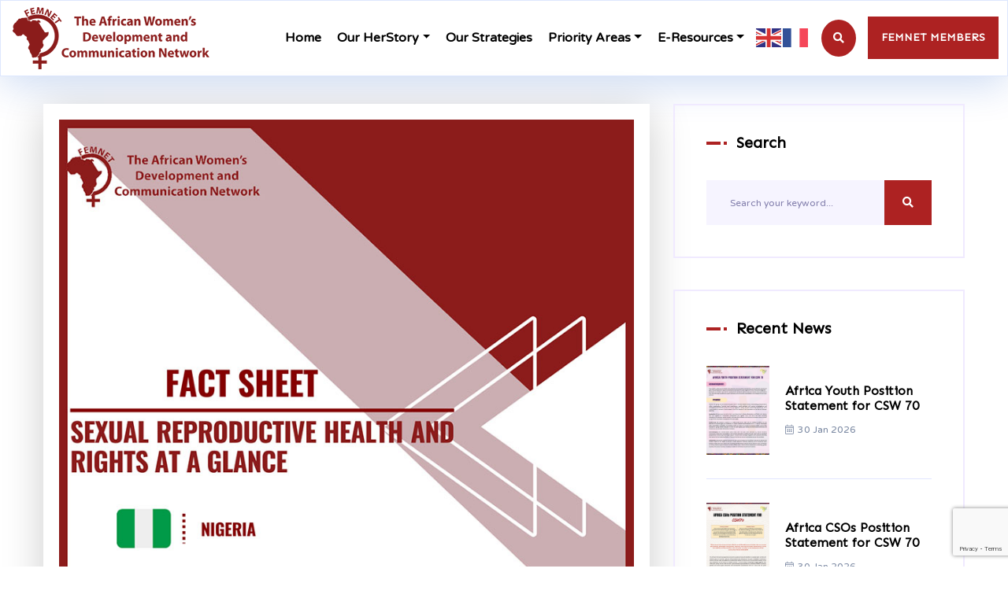

--- FILE ---
content_type: text/html; charset=utf-8
request_url: https://www.google.com/recaptcha/api2/anchor?ar=1&k=6Lfq1KgZAAAAAIyl7Enx23TYfyxuO08xbycNEjUg&co=aHR0cHM6Ly93d3cuZmVtbmV0Lm9yZzo0NDM.&hl=en&v=N67nZn4AqZkNcbeMu4prBgzg&size=invisible&anchor-ms=20000&execute-ms=30000&cb=lbt65xclufhx
body_size: 48568
content:
<!DOCTYPE HTML><html dir="ltr" lang="en"><head><meta http-equiv="Content-Type" content="text/html; charset=UTF-8">
<meta http-equiv="X-UA-Compatible" content="IE=edge">
<title>reCAPTCHA</title>
<style type="text/css">
/* cyrillic-ext */
@font-face {
  font-family: 'Roboto';
  font-style: normal;
  font-weight: 400;
  font-stretch: 100%;
  src: url(//fonts.gstatic.com/s/roboto/v48/KFO7CnqEu92Fr1ME7kSn66aGLdTylUAMa3GUBHMdazTgWw.woff2) format('woff2');
  unicode-range: U+0460-052F, U+1C80-1C8A, U+20B4, U+2DE0-2DFF, U+A640-A69F, U+FE2E-FE2F;
}
/* cyrillic */
@font-face {
  font-family: 'Roboto';
  font-style: normal;
  font-weight: 400;
  font-stretch: 100%;
  src: url(//fonts.gstatic.com/s/roboto/v48/KFO7CnqEu92Fr1ME7kSn66aGLdTylUAMa3iUBHMdazTgWw.woff2) format('woff2');
  unicode-range: U+0301, U+0400-045F, U+0490-0491, U+04B0-04B1, U+2116;
}
/* greek-ext */
@font-face {
  font-family: 'Roboto';
  font-style: normal;
  font-weight: 400;
  font-stretch: 100%;
  src: url(//fonts.gstatic.com/s/roboto/v48/KFO7CnqEu92Fr1ME7kSn66aGLdTylUAMa3CUBHMdazTgWw.woff2) format('woff2');
  unicode-range: U+1F00-1FFF;
}
/* greek */
@font-face {
  font-family: 'Roboto';
  font-style: normal;
  font-weight: 400;
  font-stretch: 100%;
  src: url(//fonts.gstatic.com/s/roboto/v48/KFO7CnqEu92Fr1ME7kSn66aGLdTylUAMa3-UBHMdazTgWw.woff2) format('woff2');
  unicode-range: U+0370-0377, U+037A-037F, U+0384-038A, U+038C, U+038E-03A1, U+03A3-03FF;
}
/* math */
@font-face {
  font-family: 'Roboto';
  font-style: normal;
  font-weight: 400;
  font-stretch: 100%;
  src: url(//fonts.gstatic.com/s/roboto/v48/KFO7CnqEu92Fr1ME7kSn66aGLdTylUAMawCUBHMdazTgWw.woff2) format('woff2');
  unicode-range: U+0302-0303, U+0305, U+0307-0308, U+0310, U+0312, U+0315, U+031A, U+0326-0327, U+032C, U+032F-0330, U+0332-0333, U+0338, U+033A, U+0346, U+034D, U+0391-03A1, U+03A3-03A9, U+03B1-03C9, U+03D1, U+03D5-03D6, U+03F0-03F1, U+03F4-03F5, U+2016-2017, U+2034-2038, U+203C, U+2040, U+2043, U+2047, U+2050, U+2057, U+205F, U+2070-2071, U+2074-208E, U+2090-209C, U+20D0-20DC, U+20E1, U+20E5-20EF, U+2100-2112, U+2114-2115, U+2117-2121, U+2123-214F, U+2190, U+2192, U+2194-21AE, U+21B0-21E5, U+21F1-21F2, U+21F4-2211, U+2213-2214, U+2216-22FF, U+2308-230B, U+2310, U+2319, U+231C-2321, U+2336-237A, U+237C, U+2395, U+239B-23B7, U+23D0, U+23DC-23E1, U+2474-2475, U+25AF, U+25B3, U+25B7, U+25BD, U+25C1, U+25CA, U+25CC, U+25FB, U+266D-266F, U+27C0-27FF, U+2900-2AFF, U+2B0E-2B11, U+2B30-2B4C, U+2BFE, U+3030, U+FF5B, U+FF5D, U+1D400-1D7FF, U+1EE00-1EEFF;
}
/* symbols */
@font-face {
  font-family: 'Roboto';
  font-style: normal;
  font-weight: 400;
  font-stretch: 100%;
  src: url(//fonts.gstatic.com/s/roboto/v48/KFO7CnqEu92Fr1ME7kSn66aGLdTylUAMaxKUBHMdazTgWw.woff2) format('woff2');
  unicode-range: U+0001-000C, U+000E-001F, U+007F-009F, U+20DD-20E0, U+20E2-20E4, U+2150-218F, U+2190, U+2192, U+2194-2199, U+21AF, U+21E6-21F0, U+21F3, U+2218-2219, U+2299, U+22C4-22C6, U+2300-243F, U+2440-244A, U+2460-24FF, U+25A0-27BF, U+2800-28FF, U+2921-2922, U+2981, U+29BF, U+29EB, U+2B00-2BFF, U+4DC0-4DFF, U+FFF9-FFFB, U+10140-1018E, U+10190-1019C, U+101A0, U+101D0-101FD, U+102E0-102FB, U+10E60-10E7E, U+1D2C0-1D2D3, U+1D2E0-1D37F, U+1F000-1F0FF, U+1F100-1F1AD, U+1F1E6-1F1FF, U+1F30D-1F30F, U+1F315, U+1F31C, U+1F31E, U+1F320-1F32C, U+1F336, U+1F378, U+1F37D, U+1F382, U+1F393-1F39F, U+1F3A7-1F3A8, U+1F3AC-1F3AF, U+1F3C2, U+1F3C4-1F3C6, U+1F3CA-1F3CE, U+1F3D4-1F3E0, U+1F3ED, U+1F3F1-1F3F3, U+1F3F5-1F3F7, U+1F408, U+1F415, U+1F41F, U+1F426, U+1F43F, U+1F441-1F442, U+1F444, U+1F446-1F449, U+1F44C-1F44E, U+1F453, U+1F46A, U+1F47D, U+1F4A3, U+1F4B0, U+1F4B3, U+1F4B9, U+1F4BB, U+1F4BF, U+1F4C8-1F4CB, U+1F4D6, U+1F4DA, U+1F4DF, U+1F4E3-1F4E6, U+1F4EA-1F4ED, U+1F4F7, U+1F4F9-1F4FB, U+1F4FD-1F4FE, U+1F503, U+1F507-1F50B, U+1F50D, U+1F512-1F513, U+1F53E-1F54A, U+1F54F-1F5FA, U+1F610, U+1F650-1F67F, U+1F687, U+1F68D, U+1F691, U+1F694, U+1F698, U+1F6AD, U+1F6B2, U+1F6B9-1F6BA, U+1F6BC, U+1F6C6-1F6CF, U+1F6D3-1F6D7, U+1F6E0-1F6EA, U+1F6F0-1F6F3, U+1F6F7-1F6FC, U+1F700-1F7FF, U+1F800-1F80B, U+1F810-1F847, U+1F850-1F859, U+1F860-1F887, U+1F890-1F8AD, U+1F8B0-1F8BB, U+1F8C0-1F8C1, U+1F900-1F90B, U+1F93B, U+1F946, U+1F984, U+1F996, U+1F9E9, U+1FA00-1FA6F, U+1FA70-1FA7C, U+1FA80-1FA89, U+1FA8F-1FAC6, U+1FACE-1FADC, U+1FADF-1FAE9, U+1FAF0-1FAF8, U+1FB00-1FBFF;
}
/* vietnamese */
@font-face {
  font-family: 'Roboto';
  font-style: normal;
  font-weight: 400;
  font-stretch: 100%;
  src: url(//fonts.gstatic.com/s/roboto/v48/KFO7CnqEu92Fr1ME7kSn66aGLdTylUAMa3OUBHMdazTgWw.woff2) format('woff2');
  unicode-range: U+0102-0103, U+0110-0111, U+0128-0129, U+0168-0169, U+01A0-01A1, U+01AF-01B0, U+0300-0301, U+0303-0304, U+0308-0309, U+0323, U+0329, U+1EA0-1EF9, U+20AB;
}
/* latin-ext */
@font-face {
  font-family: 'Roboto';
  font-style: normal;
  font-weight: 400;
  font-stretch: 100%;
  src: url(//fonts.gstatic.com/s/roboto/v48/KFO7CnqEu92Fr1ME7kSn66aGLdTylUAMa3KUBHMdazTgWw.woff2) format('woff2');
  unicode-range: U+0100-02BA, U+02BD-02C5, U+02C7-02CC, U+02CE-02D7, U+02DD-02FF, U+0304, U+0308, U+0329, U+1D00-1DBF, U+1E00-1E9F, U+1EF2-1EFF, U+2020, U+20A0-20AB, U+20AD-20C0, U+2113, U+2C60-2C7F, U+A720-A7FF;
}
/* latin */
@font-face {
  font-family: 'Roboto';
  font-style: normal;
  font-weight: 400;
  font-stretch: 100%;
  src: url(//fonts.gstatic.com/s/roboto/v48/KFO7CnqEu92Fr1ME7kSn66aGLdTylUAMa3yUBHMdazQ.woff2) format('woff2');
  unicode-range: U+0000-00FF, U+0131, U+0152-0153, U+02BB-02BC, U+02C6, U+02DA, U+02DC, U+0304, U+0308, U+0329, U+2000-206F, U+20AC, U+2122, U+2191, U+2193, U+2212, U+2215, U+FEFF, U+FFFD;
}
/* cyrillic-ext */
@font-face {
  font-family: 'Roboto';
  font-style: normal;
  font-weight: 500;
  font-stretch: 100%;
  src: url(//fonts.gstatic.com/s/roboto/v48/KFO7CnqEu92Fr1ME7kSn66aGLdTylUAMa3GUBHMdazTgWw.woff2) format('woff2');
  unicode-range: U+0460-052F, U+1C80-1C8A, U+20B4, U+2DE0-2DFF, U+A640-A69F, U+FE2E-FE2F;
}
/* cyrillic */
@font-face {
  font-family: 'Roboto';
  font-style: normal;
  font-weight: 500;
  font-stretch: 100%;
  src: url(//fonts.gstatic.com/s/roboto/v48/KFO7CnqEu92Fr1ME7kSn66aGLdTylUAMa3iUBHMdazTgWw.woff2) format('woff2');
  unicode-range: U+0301, U+0400-045F, U+0490-0491, U+04B0-04B1, U+2116;
}
/* greek-ext */
@font-face {
  font-family: 'Roboto';
  font-style: normal;
  font-weight: 500;
  font-stretch: 100%;
  src: url(//fonts.gstatic.com/s/roboto/v48/KFO7CnqEu92Fr1ME7kSn66aGLdTylUAMa3CUBHMdazTgWw.woff2) format('woff2');
  unicode-range: U+1F00-1FFF;
}
/* greek */
@font-face {
  font-family: 'Roboto';
  font-style: normal;
  font-weight: 500;
  font-stretch: 100%;
  src: url(//fonts.gstatic.com/s/roboto/v48/KFO7CnqEu92Fr1ME7kSn66aGLdTylUAMa3-UBHMdazTgWw.woff2) format('woff2');
  unicode-range: U+0370-0377, U+037A-037F, U+0384-038A, U+038C, U+038E-03A1, U+03A3-03FF;
}
/* math */
@font-face {
  font-family: 'Roboto';
  font-style: normal;
  font-weight: 500;
  font-stretch: 100%;
  src: url(//fonts.gstatic.com/s/roboto/v48/KFO7CnqEu92Fr1ME7kSn66aGLdTylUAMawCUBHMdazTgWw.woff2) format('woff2');
  unicode-range: U+0302-0303, U+0305, U+0307-0308, U+0310, U+0312, U+0315, U+031A, U+0326-0327, U+032C, U+032F-0330, U+0332-0333, U+0338, U+033A, U+0346, U+034D, U+0391-03A1, U+03A3-03A9, U+03B1-03C9, U+03D1, U+03D5-03D6, U+03F0-03F1, U+03F4-03F5, U+2016-2017, U+2034-2038, U+203C, U+2040, U+2043, U+2047, U+2050, U+2057, U+205F, U+2070-2071, U+2074-208E, U+2090-209C, U+20D0-20DC, U+20E1, U+20E5-20EF, U+2100-2112, U+2114-2115, U+2117-2121, U+2123-214F, U+2190, U+2192, U+2194-21AE, U+21B0-21E5, U+21F1-21F2, U+21F4-2211, U+2213-2214, U+2216-22FF, U+2308-230B, U+2310, U+2319, U+231C-2321, U+2336-237A, U+237C, U+2395, U+239B-23B7, U+23D0, U+23DC-23E1, U+2474-2475, U+25AF, U+25B3, U+25B7, U+25BD, U+25C1, U+25CA, U+25CC, U+25FB, U+266D-266F, U+27C0-27FF, U+2900-2AFF, U+2B0E-2B11, U+2B30-2B4C, U+2BFE, U+3030, U+FF5B, U+FF5D, U+1D400-1D7FF, U+1EE00-1EEFF;
}
/* symbols */
@font-face {
  font-family: 'Roboto';
  font-style: normal;
  font-weight: 500;
  font-stretch: 100%;
  src: url(//fonts.gstatic.com/s/roboto/v48/KFO7CnqEu92Fr1ME7kSn66aGLdTylUAMaxKUBHMdazTgWw.woff2) format('woff2');
  unicode-range: U+0001-000C, U+000E-001F, U+007F-009F, U+20DD-20E0, U+20E2-20E4, U+2150-218F, U+2190, U+2192, U+2194-2199, U+21AF, U+21E6-21F0, U+21F3, U+2218-2219, U+2299, U+22C4-22C6, U+2300-243F, U+2440-244A, U+2460-24FF, U+25A0-27BF, U+2800-28FF, U+2921-2922, U+2981, U+29BF, U+29EB, U+2B00-2BFF, U+4DC0-4DFF, U+FFF9-FFFB, U+10140-1018E, U+10190-1019C, U+101A0, U+101D0-101FD, U+102E0-102FB, U+10E60-10E7E, U+1D2C0-1D2D3, U+1D2E0-1D37F, U+1F000-1F0FF, U+1F100-1F1AD, U+1F1E6-1F1FF, U+1F30D-1F30F, U+1F315, U+1F31C, U+1F31E, U+1F320-1F32C, U+1F336, U+1F378, U+1F37D, U+1F382, U+1F393-1F39F, U+1F3A7-1F3A8, U+1F3AC-1F3AF, U+1F3C2, U+1F3C4-1F3C6, U+1F3CA-1F3CE, U+1F3D4-1F3E0, U+1F3ED, U+1F3F1-1F3F3, U+1F3F5-1F3F7, U+1F408, U+1F415, U+1F41F, U+1F426, U+1F43F, U+1F441-1F442, U+1F444, U+1F446-1F449, U+1F44C-1F44E, U+1F453, U+1F46A, U+1F47D, U+1F4A3, U+1F4B0, U+1F4B3, U+1F4B9, U+1F4BB, U+1F4BF, U+1F4C8-1F4CB, U+1F4D6, U+1F4DA, U+1F4DF, U+1F4E3-1F4E6, U+1F4EA-1F4ED, U+1F4F7, U+1F4F9-1F4FB, U+1F4FD-1F4FE, U+1F503, U+1F507-1F50B, U+1F50D, U+1F512-1F513, U+1F53E-1F54A, U+1F54F-1F5FA, U+1F610, U+1F650-1F67F, U+1F687, U+1F68D, U+1F691, U+1F694, U+1F698, U+1F6AD, U+1F6B2, U+1F6B9-1F6BA, U+1F6BC, U+1F6C6-1F6CF, U+1F6D3-1F6D7, U+1F6E0-1F6EA, U+1F6F0-1F6F3, U+1F6F7-1F6FC, U+1F700-1F7FF, U+1F800-1F80B, U+1F810-1F847, U+1F850-1F859, U+1F860-1F887, U+1F890-1F8AD, U+1F8B0-1F8BB, U+1F8C0-1F8C1, U+1F900-1F90B, U+1F93B, U+1F946, U+1F984, U+1F996, U+1F9E9, U+1FA00-1FA6F, U+1FA70-1FA7C, U+1FA80-1FA89, U+1FA8F-1FAC6, U+1FACE-1FADC, U+1FADF-1FAE9, U+1FAF0-1FAF8, U+1FB00-1FBFF;
}
/* vietnamese */
@font-face {
  font-family: 'Roboto';
  font-style: normal;
  font-weight: 500;
  font-stretch: 100%;
  src: url(//fonts.gstatic.com/s/roboto/v48/KFO7CnqEu92Fr1ME7kSn66aGLdTylUAMa3OUBHMdazTgWw.woff2) format('woff2');
  unicode-range: U+0102-0103, U+0110-0111, U+0128-0129, U+0168-0169, U+01A0-01A1, U+01AF-01B0, U+0300-0301, U+0303-0304, U+0308-0309, U+0323, U+0329, U+1EA0-1EF9, U+20AB;
}
/* latin-ext */
@font-face {
  font-family: 'Roboto';
  font-style: normal;
  font-weight: 500;
  font-stretch: 100%;
  src: url(//fonts.gstatic.com/s/roboto/v48/KFO7CnqEu92Fr1ME7kSn66aGLdTylUAMa3KUBHMdazTgWw.woff2) format('woff2');
  unicode-range: U+0100-02BA, U+02BD-02C5, U+02C7-02CC, U+02CE-02D7, U+02DD-02FF, U+0304, U+0308, U+0329, U+1D00-1DBF, U+1E00-1E9F, U+1EF2-1EFF, U+2020, U+20A0-20AB, U+20AD-20C0, U+2113, U+2C60-2C7F, U+A720-A7FF;
}
/* latin */
@font-face {
  font-family: 'Roboto';
  font-style: normal;
  font-weight: 500;
  font-stretch: 100%;
  src: url(//fonts.gstatic.com/s/roboto/v48/KFO7CnqEu92Fr1ME7kSn66aGLdTylUAMa3yUBHMdazQ.woff2) format('woff2');
  unicode-range: U+0000-00FF, U+0131, U+0152-0153, U+02BB-02BC, U+02C6, U+02DA, U+02DC, U+0304, U+0308, U+0329, U+2000-206F, U+20AC, U+2122, U+2191, U+2193, U+2212, U+2215, U+FEFF, U+FFFD;
}
/* cyrillic-ext */
@font-face {
  font-family: 'Roboto';
  font-style: normal;
  font-weight: 900;
  font-stretch: 100%;
  src: url(//fonts.gstatic.com/s/roboto/v48/KFO7CnqEu92Fr1ME7kSn66aGLdTylUAMa3GUBHMdazTgWw.woff2) format('woff2');
  unicode-range: U+0460-052F, U+1C80-1C8A, U+20B4, U+2DE0-2DFF, U+A640-A69F, U+FE2E-FE2F;
}
/* cyrillic */
@font-face {
  font-family: 'Roboto';
  font-style: normal;
  font-weight: 900;
  font-stretch: 100%;
  src: url(//fonts.gstatic.com/s/roboto/v48/KFO7CnqEu92Fr1ME7kSn66aGLdTylUAMa3iUBHMdazTgWw.woff2) format('woff2');
  unicode-range: U+0301, U+0400-045F, U+0490-0491, U+04B0-04B1, U+2116;
}
/* greek-ext */
@font-face {
  font-family: 'Roboto';
  font-style: normal;
  font-weight: 900;
  font-stretch: 100%;
  src: url(//fonts.gstatic.com/s/roboto/v48/KFO7CnqEu92Fr1ME7kSn66aGLdTylUAMa3CUBHMdazTgWw.woff2) format('woff2');
  unicode-range: U+1F00-1FFF;
}
/* greek */
@font-face {
  font-family: 'Roboto';
  font-style: normal;
  font-weight: 900;
  font-stretch: 100%;
  src: url(//fonts.gstatic.com/s/roboto/v48/KFO7CnqEu92Fr1ME7kSn66aGLdTylUAMa3-UBHMdazTgWw.woff2) format('woff2');
  unicode-range: U+0370-0377, U+037A-037F, U+0384-038A, U+038C, U+038E-03A1, U+03A3-03FF;
}
/* math */
@font-face {
  font-family: 'Roboto';
  font-style: normal;
  font-weight: 900;
  font-stretch: 100%;
  src: url(//fonts.gstatic.com/s/roboto/v48/KFO7CnqEu92Fr1ME7kSn66aGLdTylUAMawCUBHMdazTgWw.woff2) format('woff2');
  unicode-range: U+0302-0303, U+0305, U+0307-0308, U+0310, U+0312, U+0315, U+031A, U+0326-0327, U+032C, U+032F-0330, U+0332-0333, U+0338, U+033A, U+0346, U+034D, U+0391-03A1, U+03A3-03A9, U+03B1-03C9, U+03D1, U+03D5-03D6, U+03F0-03F1, U+03F4-03F5, U+2016-2017, U+2034-2038, U+203C, U+2040, U+2043, U+2047, U+2050, U+2057, U+205F, U+2070-2071, U+2074-208E, U+2090-209C, U+20D0-20DC, U+20E1, U+20E5-20EF, U+2100-2112, U+2114-2115, U+2117-2121, U+2123-214F, U+2190, U+2192, U+2194-21AE, U+21B0-21E5, U+21F1-21F2, U+21F4-2211, U+2213-2214, U+2216-22FF, U+2308-230B, U+2310, U+2319, U+231C-2321, U+2336-237A, U+237C, U+2395, U+239B-23B7, U+23D0, U+23DC-23E1, U+2474-2475, U+25AF, U+25B3, U+25B7, U+25BD, U+25C1, U+25CA, U+25CC, U+25FB, U+266D-266F, U+27C0-27FF, U+2900-2AFF, U+2B0E-2B11, U+2B30-2B4C, U+2BFE, U+3030, U+FF5B, U+FF5D, U+1D400-1D7FF, U+1EE00-1EEFF;
}
/* symbols */
@font-face {
  font-family: 'Roboto';
  font-style: normal;
  font-weight: 900;
  font-stretch: 100%;
  src: url(//fonts.gstatic.com/s/roboto/v48/KFO7CnqEu92Fr1ME7kSn66aGLdTylUAMaxKUBHMdazTgWw.woff2) format('woff2');
  unicode-range: U+0001-000C, U+000E-001F, U+007F-009F, U+20DD-20E0, U+20E2-20E4, U+2150-218F, U+2190, U+2192, U+2194-2199, U+21AF, U+21E6-21F0, U+21F3, U+2218-2219, U+2299, U+22C4-22C6, U+2300-243F, U+2440-244A, U+2460-24FF, U+25A0-27BF, U+2800-28FF, U+2921-2922, U+2981, U+29BF, U+29EB, U+2B00-2BFF, U+4DC0-4DFF, U+FFF9-FFFB, U+10140-1018E, U+10190-1019C, U+101A0, U+101D0-101FD, U+102E0-102FB, U+10E60-10E7E, U+1D2C0-1D2D3, U+1D2E0-1D37F, U+1F000-1F0FF, U+1F100-1F1AD, U+1F1E6-1F1FF, U+1F30D-1F30F, U+1F315, U+1F31C, U+1F31E, U+1F320-1F32C, U+1F336, U+1F378, U+1F37D, U+1F382, U+1F393-1F39F, U+1F3A7-1F3A8, U+1F3AC-1F3AF, U+1F3C2, U+1F3C4-1F3C6, U+1F3CA-1F3CE, U+1F3D4-1F3E0, U+1F3ED, U+1F3F1-1F3F3, U+1F3F5-1F3F7, U+1F408, U+1F415, U+1F41F, U+1F426, U+1F43F, U+1F441-1F442, U+1F444, U+1F446-1F449, U+1F44C-1F44E, U+1F453, U+1F46A, U+1F47D, U+1F4A3, U+1F4B0, U+1F4B3, U+1F4B9, U+1F4BB, U+1F4BF, U+1F4C8-1F4CB, U+1F4D6, U+1F4DA, U+1F4DF, U+1F4E3-1F4E6, U+1F4EA-1F4ED, U+1F4F7, U+1F4F9-1F4FB, U+1F4FD-1F4FE, U+1F503, U+1F507-1F50B, U+1F50D, U+1F512-1F513, U+1F53E-1F54A, U+1F54F-1F5FA, U+1F610, U+1F650-1F67F, U+1F687, U+1F68D, U+1F691, U+1F694, U+1F698, U+1F6AD, U+1F6B2, U+1F6B9-1F6BA, U+1F6BC, U+1F6C6-1F6CF, U+1F6D3-1F6D7, U+1F6E0-1F6EA, U+1F6F0-1F6F3, U+1F6F7-1F6FC, U+1F700-1F7FF, U+1F800-1F80B, U+1F810-1F847, U+1F850-1F859, U+1F860-1F887, U+1F890-1F8AD, U+1F8B0-1F8BB, U+1F8C0-1F8C1, U+1F900-1F90B, U+1F93B, U+1F946, U+1F984, U+1F996, U+1F9E9, U+1FA00-1FA6F, U+1FA70-1FA7C, U+1FA80-1FA89, U+1FA8F-1FAC6, U+1FACE-1FADC, U+1FADF-1FAE9, U+1FAF0-1FAF8, U+1FB00-1FBFF;
}
/* vietnamese */
@font-face {
  font-family: 'Roboto';
  font-style: normal;
  font-weight: 900;
  font-stretch: 100%;
  src: url(//fonts.gstatic.com/s/roboto/v48/KFO7CnqEu92Fr1ME7kSn66aGLdTylUAMa3OUBHMdazTgWw.woff2) format('woff2');
  unicode-range: U+0102-0103, U+0110-0111, U+0128-0129, U+0168-0169, U+01A0-01A1, U+01AF-01B0, U+0300-0301, U+0303-0304, U+0308-0309, U+0323, U+0329, U+1EA0-1EF9, U+20AB;
}
/* latin-ext */
@font-face {
  font-family: 'Roboto';
  font-style: normal;
  font-weight: 900;
  font-stretch: 100%;
  src: url(//fonts.gstatic.com/s/roboto/v48/KFO7CnqEu92Fr1ME7kSn66aGLdTylUAMa3KUBHMdazTgWw.woff2) format('woff2');
  unicode-range: U+0100-02BA, U+02BD-02C5, U+02C7-02CC, U+02CE-02D7, U+02DD-02FF, U+0304, U+0308, U+0329, U+1D00-1DBF, U+1E00-1E9F, U+1EF2-1EFF, U+2020, U+20A0-20AB, U+20AD-20C0, U+2113, U+2C60-2C7F, U+A720-A7FF;
}
/* latin */
@font-face {
  font-family: 'Roboto';
  font-style: normal;
  font-weight: 900;
  font-stretch: 100%;
  src: url(//fonts.gstatic.com/s/roboto/v48/KFO7CnqEu92Fr1ME7kSn66aGLdTylUAMa3yUBHMdazQ.woff2) format('woff2');
  unicode-range: U+0000-00FF, U+0131, U+0152-0153, U+02BB-02BC, U+02C6, U+02DA, U+02DC, U+0304, U+0308, U+0329, U+2000-206F, U+20AC, U+2122, U+2191, U+2193, U+2212, U+2215, U+FEFF, U+FFFD;
}

</style>
<link rel="stylesheet" type="text/css" href="https://www.gstatic.com/recaptcha/releases/N67nZn4AqZkNcbeMu4prBgzg/styles__ltr.css">
<script nonce="TDUIQoHOqXibamwDfibITA" type="text/javascript">window['__recaptcha_api'] = 'https://www.google.com/recaptcha/api2/';</script>
<script type="text/javascript" src="https://www.gstatic.com/recaptcha/releases/N67nZn4AqZkNcbeMu4prBgzg/recaptcha__en.js" nonce="TDUIQoHOqXibamwDfibITA">
      
    </script></head>
<body><div id="rc-anchor-alert" class="rc-anchor-alert"></div>
<input type="hidden" id="recaptcha-token" value="[base64]">
<script type="text/javascript" nonce="TDUIQoHOqXibamwDfibITA">
      recaptcha.anchor.Main.init("[\x22ainput\x22,[\x22bgdata\x22,\x22\x22,\[base64]/[base64]/[base64]/bmV3IHJbeF0oY1swXSk6RT09Mj9uZXcgclt4XShjWzBdLGNbMV0pOkU9PTM/bmV3IHJbeF0oY1swXSxjWzFdLGNbMl0pOkU9PTQ/[base64]/[base64]/[base64]/[base64]/[base64]/[base64]/[base64]/[base64]\x22,\[base64]\\u003d\x22,\x22w4QCw5wNwoBzwpYoekZSAFpDTsKvw5jDgMKtc3TChH7ChcOww59swrHCt8K9NRHCmlRPc8OhGcOYCAnDojojMcOtMhrCuGPDp1w8wqh6cHTDlTNow4o3WinDjmrDtcKedT7DoFzDt37DmcONF0IQHkg7wrREwrc1wq9zTydDw6nCk8Knw6PDlgQ/wqQwwqLDjsOsw6Qiw7fDi8OfWGsfwpZYQChSwo/CsGpqV8OGwrTCrl11cEHCiHRxw5HChUJ7w7rChcOiZSJFWQ7DggXCgwwZYiFGw5Bewow6HsOhw7TCkcKjTEUewottZgrCmcOiwrEswq9ywoTCmX7Cj8K0ARDCozlsW8OucR7DixYNesK9w4FqLnBfSMOvw65/[base64]/DtcKBwox5KcOTTF7DmTYCwpBiw5pBBWM8wqrDkMOFw6ggDGphDjHCqsKqNcK7fMO9w7ZlCB0fwoIkw5zCjksdw4DDs8K2CcOGEcKGEMK9XFDCpGpyU3rDssK0wr1QHMO/w6DDl8KFcH3CshzDl8OKP8KZwpAFwpPCrMODwo/Dr8K7ZcORw6TCv3EXY8O7wp/Ck8OwMk/DnGwnA8OKBGx0w4DDvcO0Q1LDmWQ5X8ODwrNtbE9tZAjDm8Kqw7FVccOZMXPCggrDpcKdw7xTwpIgwqXDi0rDpUIdwqfCusK8wqRXAsK0Q8O1ERPCuMKFMGgHwqdGB34jQkTCv8KlwqUAakxULMKAwrXCgGnDrsKew61Hw5dYwqTDrsKmHkkKc8OzKCzCmi/[base64]/[base64]/Cu3UHDCRaOzfClMOPw4wQwrwzw4AQKsKrD8K7w4IwwrM3RCLDlMO3w7Rew5vCmz0Dw4ctccKGw63DkMKTasK7OAbDp8KBw6vCqHt+c3E/[base64]/DkMKWXsKyw4rDjMKUw4/[base64]/[base64]/DsMKTwqpvOCrCqn3DqUjCrQ7CqSgEwooHw7vCvXrDvi5JNMKDZH9ywr7Dt8KOAw/CgzrCrMKLw5w+wqURw5EpQgbCujXCjsKDw49kwrIMUF0Yw6AdZsOhbMOQPsO5wr9lw5HDgCwbw53Dn8K0GhXCtcKuw59nwqHClsKiVcOLREHCoybDhibCvmXCtkLDknNJwpdwwqjDk8Oaw48qwoU3bsOGJDhcw4vDssOow7/DtDUXw70fw4LCisOHw4NpNkXCmcK7bMO0w5IJw4PCjcO9NMKyAHR/wr8qI1dhw5fDv0/DoyPCjMK1w6AjEXfDpMKoGcOgwqFeHmPCq8OrMsOQw4bDo8OtAcKBMgNRbcKbd28VwqHCr8OQI8O1w75DP8K0ORd7WV9WwqhLbMKhw6fCvm/[base64]/CtsKgwqU6C8KvTcOsbcK+w4IfGMO2OBo8OMKSLTTDp8OJw6xRPcOlJyrDs8K/[base64]/c8KRwrMJMMOGJMOqMsKWKMO+P8OCFsKhGcKZw4Rbwpo/bsOQw5lPaR0YPH5CJcKHTTxLA3lCwq7DtcOnw6tIw49Kw44dwpVTLBNzUyTDksK+w7YyH2LDuMO5BsKTw7zDhsOeeMKSegPDjH/CvBYDwozCmMKEVCHChsKDb8Kiwrx1w4vCrx9MwoQKKXkSwpbDqnnCvcKdLsObwovDs8OTwp/Ctj/Dr8KbSsOewrgowo3DqMKzw4nChsKOTcK4dUZzTcKsBgLDrhzDu8KIbsOjwoXDvsK/MC8Qw5zDn8OpwqxYwqbCkRnDkMOuwpPDscOSw4HCqsOxw5wUBCVEJzjDlHY0w4YrwoxHJFJdM3TDssObw4zCn1LCtsOQFynChz7CgcOmMcOMLTrCl8OgEsObw79Cc1kkOcKawrJ0wqfCpBBewp/ChMKiHMK8wq8nw6MQLMONESbCo8K6I8KIFS93wovCrMOzKcKYw7wMwqxPWAlyw4PDoA4kIsKYKsK0UUo0w5sjw6/Cl8O5f8Osw4pBBcOHA8KubhxxwqHCvsK+CcOaDcORCMKMEsOOXsKlOkEAOsKZwqADw7fCocK5w65TAgbCp8OTw4nChDpMUjEEwozCuVpywqLDrjfCr8Kkwo8zUynClsKyLyHDnMO5VBLClC/[base64]/CkQDCmg3DqznDpGHCmBDCqsOpwqvDij/DhVxsbMOKwqPCvhzDs1TDullgw7Q+wpfDncK5w67DhhMqdcOMw77DnMKpf8OewpTDoMKQw6vCmgNXw5BnwoFBw5VewqXCjwlOw5EsWmPDlMOZSxbDh0bCocOOEsORw4Bkw5oDCcObwoLDmsOQOFjCsGURED/DqRtSwqUfw4vDn2p/D3/CmhgqAcK7EUZEw7FqOxJewr7DqMKsKEY9woEJwqVmw6F1McOLTsKEwofDmcOXw6nCjcOXwqYUwpnCvFhmwp/DnBvCqsKxOx3CoHjDksOoccKxNXdEw5ISw6QMAkfChyxewqoqw5p2Ak0ofsK9A8OTacK8EcOmwr9Sw5fCicK7V3zCiBMYwqsJB8KNw6XDtno4eUHDoCXDrWJyw5TCoAUPfMOXJSDCr2/[base64]/[base64]/e8OlThPCq8KVw4J8w6LCj8K4WMOSwpHDvsOOwp48w5rCt8O+PGXDs3ULwo/[base64]/CoibCgU/CisOuwp7DosOmc1ZpHHfDrUc7SiJWA8K9wrLCqVh0Z25XFybDs8KOYsK0UcO+NsO7A8Kyw6odFg/Dg8K5CFbDgsOIw4A2E8KYw49uw6jDkXJYwp/Ct2kuNsKza8ODY8ObYULCsmbDiipfwrTDvE/CkEVyQVbDs8KuGsOCRG7DoWR0LMKcwpFocjrCnS0Fw5xLwr3CsMO7wpskWCbCnULChjpZwprDhw0cw6LDnElGwpzCo0BZw4/[base64]/[base64]/CosO1FTbChktUwpJrwpXClMKnwqfCksKBKRrClFnCicKkw5TCusKueMKZw4tLwq3CgMKXcVQbQWRNGsKJwrTCt1vDq3LClBA1wq0swpTCiMOOT8K7PQjDvHk+TcOBwoDCj2x4FXcOwofCvxZ7w79oY2LDoxDDnSI2O8Kgw5/DocKfw48fOXHDp8Ohwo7CiMOhJsOeRMOEccO7w6/DpUHDvhTDg8O6GMKsGS/ClytEAMOVwp09O8OiwoU5H8K9w6RrwpxbMMObwrTDmcKhdDohw5DClsK+HA3DiQbCv8KKFWbDnwx4fn5Rw7zDjm7DhjzCqjMJYQzDuTjCkB9CenZww4/CscOePVnCg2wOHhhHXcOZwoDDtn5Ow5sOw5Uhw4AlwqHCp8KKOjbDkcK6wrA0wpHDjR0Ww7N9MX4vZUDChVDCnFFnwrkLfMKoChN3wrjDrMOtwqPCvwNFAsKEw6pFQRAZwqLCh8OtwrLDnMOGwpvDl8OZw5/CpsOGalFHwo/Cuw12Iw3CvMOuA8Okw5jDlMOlw6ZJw5bCqsKLwrzCgcKbC2rCm3Yvw5HCtHPCs0LDgcOSw7QVTsKUT8KcKXXCvwcIw4nClsOswqVmw6bDscKMwrjDnmsMN8OswpbCiMKqw7FAVcO6e13CkcO8Ax7DkcKCU8KXBEE6RiUDw4M/WEdqZ8OLW8KawqTCgMKIw6gLaMKyC8OvTgwOAsORw6LDjWXCjG/CqFrDs1Y1OMOXJcKUw5kEw5V4wqo2GxnCl8O9RyvDjMK0b8KNw41Vwrs5BsKNw5fCo8OQworDnCLDjsKNwpPDpcK4anjCtXYrb8OswpnDjMKRwpF1BzUjCjTCjAo8wqbCpkR5w7PCt8OWw73CpMO2wpTDm07CrcOFw7/DojDCpl/[base64]/KnzDoMKXw6dSFcKcw7ZGw5XDqW5Fw4XCujzDplHChcKgw7fCpi4iLMOmw4AGVyHCiMKsL04mw5E2I8OYa2Y7UsOhwoRlQcKxw5rDjkzCnMK7woIuwr5rAMOawooIKmskfzVbw5YecAnDnlg9w5fDosKnRnoJQsKfAsKsPlJVwo3CiQ8mQhcxQsKSwrvCrk0IwoZ/wqdAClnClWXDqMOIbcKTwrzDoMKEwqrDn8OgHifCmMKPQwzCr8OnwoR4wqrDtcOgwqxYUcO8wohFwrk1wrPDlX88wrFma8OHwr0hFsOpw4XCqcOBw7g3wqnDlcOKA8K/w4VWwqjCsCwZJcOAw44qw5PCjXXCkjrDljYPw6lgbmnCn3/DqwQywq/[base64]/ComkfM8O6wrjDjVY0w5TCr2HCicKaOC7DncO/HUZ9WR0kX8K8wpPDgyDClMOkw5nCoWfDpcKoFyvDkTcRwpBtw7hDwrrCvMKqwoIyNsKDbT3CvB/DuSXDnBrCmgALw4/Dv8KwFhQUw6M7asOWwo4KZ8KqTkhgE8OVA8O/VsODwrvCg3vCrHsxDMKoIBbCv8KjwqXDoG59wplgEsO+LsOPw6LDsgVzw4rDgGNWw6jCmMK3wqDDvMO1wo7CgFPDqTdXw4rCiAzCvcKXZ3Y0w7/DlcK/KFDCjMKBw7w4B1vDo3nDo8KewoHCiA0Pw7DCsjrCgsOLw5YiwrIyw53DswkrNsKkw7TDkUlnP8Kec8KzCUnDh8KKahnClsK6w7Fuw5oWHyLDmcOEwpMSFMOnwqAPOMKQdcOCGsOQDxBbw6k3wpduw7HDqUvCqgnCuMO/w4jCt8K3H8Khw5fClC/DkcO+c8ORfGUVK38SIsKXw57CpyAnwqLCjXHCl1TCpz9vw6TDt8OHw5pRLlc4w5HDkH3DlcKVDm4bw4dmXcK4w5c3wpB/[base64]/DgMKOwpUuw6/CsmcTwpBQw53ClhPCmsOcw7/CsMOtNsOJQcOLBsOBS8K1w6tUVMOTw4PDgnI6XsKbOcKpPsKWasOwAgTCvMK/[base64]/wp5Ew4J4cBorWhzDnsOZw6TDjD7CgXnDrkrDgEwPX0cSVAHCrMKGUkIjwrXCjcKowqMkJsOSwrFxagbCoGEGwonCn8KLw5zDmkwnQS/CkW9ZwrYWEsKGwoXDkCDDssOUwrI2wpA6wrw0w44ow6jDnsO1w7fDvcOgF8KFwpR8w5nCqX1dYcKgXcKHw7zCtMKew5fDhMKkO8OEw5rCh3RXwpclw4hVeDHCrlrCgTE/YXciwohXZsO1bsKJw4lQUcKXNcOTOR0fw4rDssKDwp3DphDCvzvDsSsCw5NgwoNvwo7DkCk+wrfDhAt1JcKIwrouwrfCpsKGwoYcwqg4BcKOBUzDmW5HIcKcMzw+wpvCosOvfsKNDH03wqkGZ8KRD8K1w6lowqPCs8OYTDAvw6o2w7jCrQ7ChMOKbcOmHz/DosO7wphIw6s3w4fDrU7DnGFPw54bCCDDtDcXLcO/wrrDpwlBw7PCi8OGHEFxw6PCq8OZwpjDo8OEAkEKwrMKw5vCrTg4Ew3CgjXDp8OMwobCsEVlHcKtWsOpwo7Dgl3CjHDCn8K2GHoNw5xiNVHCmMOHD8OzwqvDtHrCuMKgw44DQVF/w7TCg8O4w6gAw5XDoDnDnSjDmUsTw4PDh8K7w7vDm8K3w5XCoS8sw64HZsKbMVPCvzzDgRALwpsJLXgeEsKLwrBPRH9OeGLCgAPCmcKsMcKhMVDDswBuw4hYwrPDgHxJw484XzXCvcKCwqNKw7PCjcOOQ3xAwo7DsMK9wq1WFsOiw6RHw7PDqMOIwpQ9w5tRw7/CjsO6WzrDpkbCn8ObZ2FwwpFaKGzCrcKJI8K4wpRGw5VDw4LDtMKdw5tBwqvCjsOqw5LCpRdVdg3CvcK0wrTDl0t6w4NKwrjClwZpwrbCuk3Dv8K5w7dmw6LDmcOvwpsuVcOcRcORw57Do8K9wodAeVs6w7l2w6XCjCTCqjIpaztOHnbCqcKVf8O/wr5YS8OkDsOHEzNES8KkLxxawpdiw4cWZMKUT8OYwoTDoXjCsS9VB8Kewp3Clh0MVsKNIMOTdlYUw7DDt8ObORDDscK6wpMicB3CmMKpwqAUCcKCWiTDnEJXwp1uwpPDoMOzccOUw7XCg8KLwr/ClHJRw5LCssOmDhDDpcOXw4E4A8OEEnE8L8KWeMORw6fDtWYNB8OLYsOUw5/ChQfCrsOof8ORDA7CisKCAsK7w5Y3cA00TsOMEsO3w7bDoMKtwpkpVMKub8KAw4hmw6bDisK2HhHDrTkGwqBXJUpvw4jDlCjCgcO1QW01wqlbLwvDnsKvwpTDmMO+w7HCkcO+wovDmSICwo/CqHPCocKLwpIZRirDv8OEwpzCrsKdwpdtwrLDhj8Aa2DDujXCpXUudE7DhyQPwqjDvwITBcK7AHxpY8KAwp3DuMOfw6/Dg3EJasKUMMKbHsOyw6YpCcK+DsKqwqTDik/CssOTwo1QwqTCqyIFLXnCiMOxwrdRMFwMw79Xw4g8bcK3w5jCrmQLw6QDMAvDrcK/w7xWwoLDscKXWcKnRilYJhR/TMKJwqTCiMKuYjNjw6dCw7HDr8Oowo8+w7XDtQYrw47CrBnCqHXDqsK6wo0Ww6LDi8ONwpNbw57DncOfwqvDu8O4FsKoGnjDiRcbwpHChcODwqo5w7rCmsOAw54lQTjDj8OpwolWw7d/[base64]/w5/DmBzDq00Cw4fCvcOMLcOLfyjDnXfDg0PCj8KhXB0xcTbDnH3Dl8KDwqJHcHpew5TDix0KTgHDsmbDhzNUXGPCjMO5c8OhRE16wqJtSsKyw5kCDU8KYMK0w4/[base64]/Cs8OCw5/CqMKuwrPDrcO5w4vCksKgwpM8w5Nywp3CvsKqVUPDgMKzBTBEw5MoUzg1wqfDpGzCnhfDj8Oaw6tuXCfCmXFwwozCgW/Dp8Kvc8OeWcOwUWPCgcOdUCrDjH49FMKWCMOTwqA5w4EabTdlwplNw4kfdcK4D8KLwoFXPsOTw7/Dv8O/AipEw4ZBwrXDqjAiw43CrMKsD2DCncKowpswYMOqVsKzwqXDs8O8OMKMVXtfwrkmAMOqI8K/[base64]/DssK7ZsO5E8ORQjUVw6JXw7rCisKlw4TCtMKmMMOQwrNIwrsoa8OQwpzCo3tqTsOnQ8OHwr1hFXbDrk/DiX/DjWjDgMKVw7JYw4/DjsO+w797DivCu2DDlUZ1wpAnLHzDlHzDoMKww6xOW0Frw6vCm8KRw6vClsK2Hn4Ow6shwqFlXBpWNcObZTrDlcK2w6rCk8OGw4HDh8O5wrLDphDDi8KoSR/Csz0/IGV/wpfDlcO2KsKmBsKPITzDncKiw5xXGMK/JXl9bsK1TMKcTQDCgDHDk8ODwpHCn8OFUsOYwojDj8K6w7bDukc0w7IjwqYRIFI1fBt3wovDoFbCpVHCsifDmSjDh0fDsXXDvcOLw5RbIVfClDJjHcOjw4cYwovDhMKMwr09wrswJ8OMGsOWwrpaD8K/[base64]/CisO9woHCmyzDlMKiw5JqFMKOPcKAf8ONTWDChsO6ZSN1WCkvw45hwr3Du8O9wp8Sw4bDjRsrw7TCucOnwonDk8OswqHCl8KyYMK7FMKqbHI/UMKCMsKaAMKqw6QvwrVOSxkyWcK2w70fU8Oqw4rDkcOTw70DEhPCm8OnFsOhwoDCoXrDvB5QwpAcwpRuwrd7C8O3WsKaw5YHRH3Di03Cv1LCucOgVjdMYh09w7fDgW1kE8KDwr4ewpYvwonClG/DncO0McKqccKQOcO4wrojwpohSWcUHEdmwoM4w40bw7ETbRnDqcKGUcO+wpJ6wqXCjMO/w4vCk34awrrCj8KVHsKGwrfCoMKZK33CtXTDlsKsw6LDuMK6YMKIOhzCq8O+wpnCmBjDhsOTbE3Do8K3TANlw7cUw5LClF3DjVnCjcK6w4gjWlTDlELCrsK6SsO0fcOTY8OlYTDDp3RDwpx/[base64]/Ck8KRTCfCvRLCjR7DnMOucsOBHsKQJMOtNMKFHMK6JCZQTBTCqsKaEcOFwqsUMAcMHMOvwqZiKMOqP8KGMcK7wpbDkcO/[base64]/aQvClSzCvELDqsOVDwBEwo/CqsONw6tBC1dOwpDDhUHDtcKvQBDCsMOyw6/CvsK9wpXCjsK6wrYXw7nDuETClivCjnTDr8KsGDDDjsKbKMObYsOdC31Fw53Co0PDsSshw6fCicK8wrl3NMKEAzd/JMKQw5Y0wp/[base64]/CjzrDs8ODw6I4wpksw444Y8KrQ8ODw4lDOx09YnDDunQ9QsOXwpdBwp/CtcOlcsK9wobCmsODwq/CpMO1PMKhwpFUTsOpwqjCpcOIwpDDi8O/w5MeJ8KDVsOow5vDicKLw4tFw4/DvMO5XDwaMSBBw5BRRVkTw5YDwqo6ASrDgcKrw7xMw5RHYT3CksOuVgDCmC8bwrLCn8K+LS/DoD0dwq7DoMKCw4HDk8KPwrMpwohKA00OKMO+wqvDpxTCl0xPXg/DgcOqecOHwr/[base64]/Dox4xLnBQbsOxHXVRw6ZTbMOYw4A8B3J2w5zDuR8OB2B7w63DncObGMKhwrYTw5lew6cTwoTDhlhhLxlFBBIpXE/CnMKwXDUCMgzDsW/DihPDscOyPWViEWIMRcKzwq/[base64]/CicOrw75Kwp0FwrglbzvCog/CiixSBcOiCCvDjcOVOcOEWXrCmMKZQcOsWVrDgMOHegPDkiDDsMOlMsKhOirDnMK1ZWwye3J5AsODPyBJw51cQMK8w6NFw5zDgkMTwrXCqMKvw5DDt8K4T8KBagcnPA0zaQrDjsOaFm19DcK9SnrCr8K3w7/DqU8cw6HCkcOXeywDwrkBM8KJJ8K6QSzCusKFwqAwN3fDrMOhCMKTw7kVwpDDnDLCmxPDkQBTw7QswqPDlsOBwrMVKVfDiMOpwqHDgz9Yw4/DpMKXAMKmw5jDhRHDgsK7wrHCrcKkwqnDnsOdwrbDqXLDnMO3w7hDQCdFwrTCpMKXw5zDh1RlPTPCi0tObcK0KcO5w6jDr8OwwqtVwotdFMO+XgXCrwjDhnXChMKLCcOIw75uCMOhXsOGwpPCs8ODBMOfGMKuw6bCnxktJMKcMG/Cph/DgnbDtV8twpctUlbDocKuwqXDj8KXHsKqKMK/S8KLTcO/OCddw6xcRBEswqTCvcKSNGTCt8O5OMOvwo0bwrUDcMO7wpLDnsKXC8OKMCDDt8KJLRVVVWvCilU0w50GwqTCrMK6RcKBLsKfw4pQwrA3OEpoPhvDpsKnwr3DicK5X2JCDMKFGANRw7RoHyhkO8OvH8KUMD3DtQ3CsAV2wpbCnWvDkBnDrktew7x+QR4ZCcK/[base64]/CtcKww6tmQX7DvnDDsVrClyzDicOAwo5fwojChkNrLcKFNw7DtxZxQxfCszHDoMOXw6bCpcOJwoHDog/ChlYTWMOtwp/Ch8OvecKdw7x3wq7DiMKVwrIJwogXw6lUIcO/wqhNKsOYwrYxwoZmOMKLwr5Lwp/DkHtlw57Dm8OyLC/DqSlhNRTCncOue8OVw4TCssOAw5EoIWvDpsO0w6bClcKEUcKjIVbCnyhLw71Cw73Ci8KdwqrCt8KJZcK5w6B3wqYswojCpcKBQHV1WlcDwoxYwqoowoPCg8KYw7nDoQHDom7DgsOTJwHClsOKa8OGYsK5G8KwORXCosO+w5FjwrTCtjJiJxnDhsK7w5AFDsK/MVPCpSTDhUchwrdaRHR1wpg0OsOGO3XCti7CvsOiwqp1wrU6wqfCvmfDiMOzw6dpwqAPwqhdw7dpTxrCgMO8wooBFsOlWcObwodFRzV2NUccAcKGw6Q/w4TDgmQfwrjDn3Y8fMK9fMKqccKcTsKCw69QDsO/[base64]/[base64]/[base64]/DmsK4w5cAKxoENsOwCMOKw4jCjMOOw7DCi0cvFW7CoMOieMKKwqZROGTCqcKGwp3DhTMJAAjDksOPecK5wrDCmHJZwp9pw53CnMOVUcKvw7HCpU7Diicdw5rCmxlVw4jChsK5wpnCgcOpXMKAwo/DmUzCg0jDnGdqw43DuEzCn8KsRmYiSMOew47DuCM+CwPDqMK9GcKgwoDDiQrDscOqKcKECm9TV8O7UsOjJgcfWcO2KMOPw4LCo8KgwrDCvgxOw5gEw6fDkMOOe8KKScKEO8O4NcOcI8Krwq7DtU7CjE3Dji1rfMOXwp/CrsKjw7XCuMK1RsOFw4DDnFUjAAzCtB/[base64]/Cr8O3w4zDl8K7w6gkYMO8KcOKBsKsMXoYw6Z2Mj3CsMOPw7ZWw4gzWyJxw7zDtzTDiMOpw7lWwpcqacOOT8O8wpwvw5FewrjCnBjCo8KfHTgZw47DvErCr1TCpGfCg1zDhBnCnsOjwotbK8OGCCUWB8ORe8OBPm9FeR/[base64]/DisKHI2l4YsODFwlIw6bDjcO3w5vDijxbwoIww6VgwofDoMKWCFIKwoLDisOuacOGw4NZPSnCk8OqUAVDw7A4bsOtwr7DoxnCv1HCtsOwHlTDjMOew6jDosKga2zCn8OGw6IIf2LDmcK/wpAPw4DCgEh7eHfDhCrCg8ObbgLCrMKKMFd1PMOyNMKYJcOHwoMVw7HCnC9sJsKUFsOpK8KBE8OJWzvDrmnCilTCjsKOBMKJMsKzw548R8KUesKqw6s5wqhlAwsfOMKbbRvCo8KFwpfCvcK7w6HCvMOjGcKDb8OMb8OEIsOPwo9CwqrClC/CknR3b33Ck8KIflrDly0AQGHDjWtbwpgSE8KSfGXCixFJw6QDwq3CvBvDgcOhw4t5w7IPwoAAfC3DtsOJwppkBUdHwq7CsDfCvcORLcOofMKhwp/CjxQkIAx7VyzCiF/DlBDDqEjDnAwzYAcCa8KeDSPCr0vCskDCo8K/[base64]/CoUx6wp7ClmsIwr4xw4XCthrDpcKoIT4twq5lwqc8Q8OEw75ww7rDgMKAKz8xVUQuSgowFRTDisO9IGVOw4HClsKJw6LDo8Kxw6VDw5/DnMKyw7zChcObNExPw7dRV8ODw77DrC7Dn8KnwrAYwr06AMORN8OFcjLDi8ORw4PCpG0pYwoYw58qcMKkw7vCuMOUUUVZw6xjDMOSbUXDi8KUwrthGMOAUVvDicOMAsKbNXcTZMKgKAc4KRw1wrvDi8OfBsObwo1pfwjCvEfCmcK3TQY/woMkCsOpJQLDmcKrVhtiw4vDnsKFO3VbHcKOwrZwHxh6PsKeagrCqU/DojN/WEDDkCl/w4oowrFkLCJXc23DoMOEwqhXTMOuAi5pNsO+W1x8w78AwpHCkzdEATfCkwvDq8KNYcKzwrXCvSd1Y8Obw593TsKQWT3ChXgLJzYGPQLDsMOFw4DDv8KfwpTDpsOPWMKbRExFw7rChVhIwqAqXcKROXDCq8KawrrCqcO/w6bDn8OgLMK1AcOXw6DCuSbCvcOcw5dXY1ZEwoDDhsOsWMOhI8KwEsKsw6s5GntHRQBcEF/Cp1PCm0zDuMOfw6zCkjbDhMKLYMKHSsObDho9wrE6T1kiwo4yw6rDkMOdwohqEH7DhMOmwo/CikbDp8Oxw7tcZ8O/[base64]/V23CmxbCkMOCwqPCnz/Cr8OsEsKuw6d1w7zCsMO8w5pmOcOBHcO8w6DCugBWLTTCnxDCsEvDt8KpVMOJNhEtw5ZXIHDCpcOcOsKgw5N2woVIw4pHwpnCisOTw43DpXtNJFLDoMOuw7PDsMOOwqTDswxfwpBXw4bDunjChsKBUsK/wp/DmsKtXcOtWGMYIcOMwrjDlCXDmcObHcKkw61bwpo9wrTDiMOKw7/[base64]/Ci8KmEmjDhcKZwq7Cuh0JwrITw7UzwoJ0E2cUw5zDr8K/CBFkw4YIKDwHecKvM8OuwoEuWVXDu8OKK3LCn3YYKMKgKnLCsMK+G8KPCGNBfkTCr8KJXWAdw7LCtCrDicOsO1rCvsOYVSA3w6gZwplBw5Uvw5ZzBMOCJETDscK7YsOCN0FBwpbDmyXCucOPw7NXw78rfMONw6pOwrp6w73DuMKswoE/FVtRw6vDksKhUMK6ewDCvjRKwprCqcKuw6kBKit3w4fDhMOYdg56wojDqsKABsO+wrnDi1V8Jk3CpcKOWcKKw6HDgj7CssOhwrTCtcOkZlgiNcKmw4t1wqHCusKuw7zCvDbDgMOxw60IdMOFwrYmH8KYwqN/LsKoJsKcw5h9MMK6OMOewpXDgHgxw4lfwoMywq4AG8Okw49Kw6EZw45vwpLCm8OwwolDPmDDnMKWw6QNd8KtwpxGwqcbw67CqkLCqmQ1wq7DnMOvwqpCwrEYacKwasK/[base64]/wrIHUcKOeMO2wpnCmxd+T8KiPcOLwphBw4RRw6I9w6bDuAM5wq10EiVLMMK1f8O/woDCrVxBRMKEEjlJOE5PCQIRw6DCusKpwq1Qw7JTSTIJZcO6w4ZDw4oowp7CkhZBwqrCgVk5wrDCsjoROxY6WCxzfhx5w7sVecKgWcKzKRfDuFLCj8KnwqpLcTPDnxs/wp/CvcKBwrrDrcKNw4LDu8KNw6Vfw7jCpDbCm8KJRMOewrJww6gCw616E8KEQxDDpU9sw4rCtsK+e2zCpBhnwrA5RcOyw6vDrBDCqcKgaVnDvcK2cCPDhsO3eFPCtwvDpnp4dsKCw7t/[base64]/CvzvDgcOSTMOLYsK2w7LDqsKjeMK3w7XCocKWwp7CiDnDs8K3C09/EUPCq2okwqZiwqdvw4HChHoNCsO+JMKtC8OOwrozTcOFwrnCvcKPCR/[base64]/w7bDm8OgbQjCvQnDksKqwpFMUy/Cr8K8IxTDm8OEE8KbWBgVfsKowrLCrcKTN3PCi8KFwrU0Gk3CqMOTcTDDtsKBDQ3DrMKZwpdtw4HDi1DDjnNcw7YbHMOywqdHw6lqNMO0ckYSX2wCTcKcakgAesOMw58Ddi/DsxjCihAASxIXw6vCt8K+QsKew7lARMKgwqsgWBfCk1HDoGpVw6h2w7HCsRTCg8Kcw4vDoyvDvmfCoDMaAsOsIsK8w5QGT1fCo8KMacOYw4DCok4GwpLCl8KdVXZhwpIBCsKNw5dcwo3Dsg7DtyrDsWLCmVkaw5NDfErCl0bDq8KMw69yawrDp8K2Rhgiwo/ChsKRwoLCoQZ8SMKEwq0Mw4UeP8OqD8OWRcKxwpsSNMKdHcKqEMOfwr7CpsOMYUpRXAZfFBpSw6huwpHDisKOaMKHTU/CmMOKUloCBcOsGMOowoLCscKgOUNZw5/Cg1LDjk/CpMK9wp/[base64]/[base64]/[base64]/CssOnwqNiw7TCj8OnY3UXwpvDosO1woFUw47CoMKsw58XwpXCnWDDmldtNgQZw40wwonCt03DmTTDj2hhQW8YP8OfGsOhw7PDlyLDqRTCmcO1cUApK8KvRwkVw5cQHUR+wrV/[base64]/CtcKpEMKSw5NlAWgUGyZlwrUZYyrDtcKmJ8OrT8KDdcO3wqHDhMOdbwhSEzrCgcOPTy/[base64]/Cty7DksOnw7VjJcOXa8KNe0TCq2nDgsKSFVDDlsKDOcKaPE3DvcOUYjdtw5DDtsK/P8OYGmDCpSTCksKewovDmhdXYS8Dwp0Ew7oKwpbCu3DDm8K8wonChRQoCTEBwrE/[base64]/Cs3PDml4xGm/Dv3jCjGRWw5ZyeMOoYsOWfVbDosOSwoTDg8KMwrvDh8KMCcKsYsOawoBiw4zDmsKZwpAEwobDh8K/M1bCqjogwonDqS7CvzPCisKow6MGwqvCskrClw9BJ8OAwqvCmMOMOibCi8OXwpc7w7rCrgXCvsO0csOXwqrDvMKuwr0WA8KOBMOdw6TDghjCpsO6wq3CgmvDnxAiU8OjW8Kwf8Kiw4oQwqrDoQ8dOsOmw6HChn8/GcOgwq/[base64]/CvcO/LH9Uw4/[base64]/[base64]/DuhZ9J8KLw4/[base64]/CjsOGJMOfFjFcFMKpCsKQw4/[base64]/DgsOUBRBBK8Kxwo4oHhvChWXCiGXClMOFOiDCnsKLwoI1PCodCEHDggPCiMKhATJNwqhBISjDhsKcw4hawogCVMKtw64rwozCscO5w4IbE19/dRLCnMKDFRTCrMKCw5nCocKVw75MOcOKXWlYVAvClsKIwqxPFCDCpcOlwoEDRAF8wrkIOHzCqCfDu0Exw77DgFzDo8KaCMOHw4MTw6YPWRxfQiknwrHDsRcQwr/CuADCmjRkRS7CksOsdx/CisOCbsOGwrMNwq3Cjm96wr4cw75Yw7HCiMOWdHrCrMKiw7LDmxXDlcOXw5LCk8KOXsKWwqTDuTk0FsOnw5ZgK2UBwpvCmwrDuCsBVEHCizfCkUtcA8OKAxkZwrIbw61gwo3CqjHDryHChcOvd3B2ScO/Bx/DsSweJk4Qw5vDpMOrbT00TsK7a8Kjw5gjw4TDlcO0w4NoEwUWK1ReGcOoOsKufcOrWwLDt3TDjXDCl3NvBi8Pwq9/BlDCt1weCMKvwrQFRMKHw6Zxwo1Pw7fCj8K/wpPDqyfDg2LDqmovw6xywpvDoMOuw4nCtD4GwqHDgRTChcKaw4gVwrnCumvCpTYXLnA6ZlTCi8Kvw6lVwonDhFHDuMOGwqtHw77DiMOCZsKBJcO6SjzCoQd/w5nCk8OTw5LDoMOyQcOfKg8dwrJhMUrDj8Kpwp9Nw4bCglnDm2/CqcO1ZMO7w7kvw75TRGzDtkHDoytFdVjCnHzDosOYOw/DiURSw7LCmMOrw5DDjGl7w4pRFlPCowhXw5zDr8OOGsOQQSIvQ2nCniPCqcOFwqrDjsOPwr3Di8OJwoFUwrXCocOidk8/wp5pwpvCpH7DpsOMw45abMOyw6ErLcOowrhzw6IWeXzCucKPDsOzSMOdwqPDhcO1wohzWlF8w7HDhkJkVVzCp8K3OzdBwp/[base64]/DtcOURcKhScORw67Dt8OoOFdCwqUFJ8K/[base64]/CnsK3RTR4woxUw6hsw47DoSrDolbDk8KveQTDhnbCjsO/J8Kpw40UdcKWAhnChsK/w5HDhV3CqnvDrFc4wpzDiEPDoMOyPMOOViA8B2vCrsOQwq9Ew6g/w4lMw7rCpcKxesKmLcKbwotkZQVzVMOgVl82wq0lFU8bw5kcwqxzawAQEVhWwrrDvgbCm3fDvMOawrE+w5rCgTvDocOjV1HCpl9NwpLCszpDTwDDmkhnw5XDohkewq/CosK1w6HDswfDpRzCvXR5QDsxw4vCjRkawprCl8Ofw57DsEwgwrkcOAjCjh9vwrjDscKyJS/[base64]/CtQDCoA/Cl8OGMcOGO8Okw4bCmsKeYlHChMOQw7gdSEXCjcOfTsOYNMOBR8OPax/CnRDCqA/DlXRPP2w3IUgCw61Zw7/Cj1TCnsK2QlJ1MD3CgsOpw7UWw4kFRyrClsOgw4HDmsObw7LCpgfDrsOUwqkNwqfDosOsw45XEDjDosKlbcK+G8KeScKnMcOsb8KPUD5cRTTCoVrDmMOBbX3Cu8KJw73ChcOFw7HCuQLDrgEUw7zClEYJWH/[base64]\\u003d\\u003d\x22],null,[\x22conf\x22,null,\x226Lfq1KgZAAAAAIyl7Enx23TYfyxuO08xbycNEjUg\x22,0,null,null,null,1,[21,125,63,73,95,87,41,43,42,83,102,105,109,121],[7059694,111],0,null,null,null,null,0,null,0,null,700,1,null,0,\[base64]/76lBhmnigkZhAoZnOKMAhmv8xEZ\x22,0,0,null,null,1,null,0,0,null,null,null,0],\x22https://www.femnet.org:443\x22,null,[3,1,1],null,null,null,1,3600,[\x22https://www.google.com/intl/en/policies/privacy/\x22,\x22https://www.google.com/intl/en/policies/terms/\x22],\x22x+Lt3GR0UQZDGl7/u8m0OXyu5D7auqUazGReEFtSYRQ\\u003d\x22,1,0,null,1,1769903026857,0,0,[56,188,179,232],null,[189],\x22RC-keyef4VITK0dkw\x22,null,null,null,null,null,\x220dAFcWeA5WIfrAm0_Di4MO0n_0pl8elWAXxXHu-0kT8aux7rysGCPuXBXB0drzYR7vHUNYTJ5qqCwCqFwV3d9BRvlYtwUGo7f4Qg\x22,1769985826972]");
    </script></body></html>